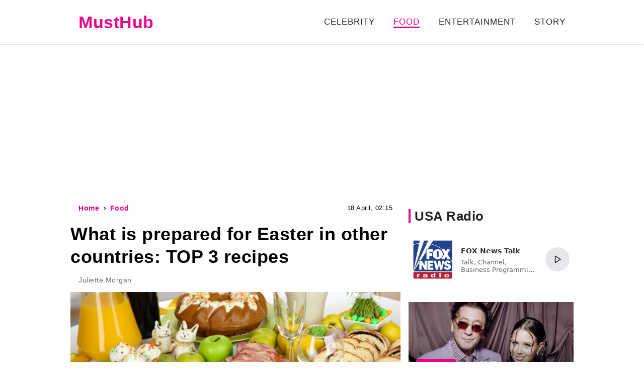

--- FILE ---
content_type: text/html; charset=UTF-8
request_url: https://musthub.com/food/315-what-is-prepared-for-easter-in-other-countries-top-3-recipes
body_size: 14584
content:
<!doctype html>
<html lang="en">
    <head prefix="og: http://ogp.me/ns# fb: http://ogp.me/ns/fb# article: http://ogp.me/ns/article#">
                                    <meta charset="utf-8">
        <meta http-equiv="X-UA-Compatible" content="IE=edge">
        <meta name="viewport" content="width=device-width, initial-scale=1, shrink-to-fit=no">
        <title>What is prepared for Easter in other countries: TOP 3 recipes - MustHub</title>
        <link rel="dns-prefetch" href="https://googleads.g.doubleclick.net">
<link rel="dns-prefetch" href="https://partner.googleadservices.com">

        <style>*{box-sizing:border-box;text-rendering:optimizeLegibility}body{padding:0;margin:0;overflow-y:scroll;background-color:#fff;font-family:Trebuchet MS,Helvetica,sans-serif;font-size:17px;line-height:1.658em;letter-spacing:.5px}@media (max-width:999px){body{padding-top:64px}}@media (min-width:1000px){body{padding-top:88px}}a{text-decoration:none;color:#ec008e}figure{margin:0;padding:0}.r-img{display:block;position:relative}.r-img .r-figure,.r-img amp-img,.r-img img{position:absolute;top:0;left:0;width:100%;height:100%}.r-img iframe{width:100%;height:100%}.r-img .sizer-66{padding-bottom:66.66%}.tb{position:fixed;top:0;left:0;right:0;background-color:#fff;transform:translateZ(0);z-index:99;box-shadow:0 0 2px #aaa}.tb .container{display:flex;flex-direction:row;align-items:center}@media (max-width:999px){.tb .container{height:64px;justify-content:center}}@media (min-width:1000px){.tb .container{height:88px;justify-content:space-between}.tb .btn-menu{display:none}}.tb-menu a,amp-sidebar a{color:#252525;text-transform:uppercase;letter-spacing:1px}.tb-menu a.active,.tb-menu a:hover,amp-sidebar a.active,amp-sidebar a:hover{color:#ec008e}.tb-menu a.active,amp-sidebar a.active{border-bottom:3px solid #ec008e}@media (min-width:1000px){.tb-menu a,amp-sidebar a{margin:0 16px}}@media (max-width:999px){.tb-menu{display:none;position:absolute;top:64px;left:0;height:calc(100vh - 64px);width:100%;overflow-y:auto}.tb-menu,amp-sidebar{background-color:#fafafa}.tb-menu a,amp-sidebar a{display:block;margin:16px}.sidemenu-visible .tb-menu{display:block}}@media (min-width:1000px){.tb-menu{white-space:nowrap;overflow:hidden;text-overflow:ellipsis}}.container{max-width:1000px;margin:0 auto}.btn-menu{width:40px;position:absolute;top:16px;left:16px;padding:8px;border:none;background:0 0;outline:0;cursor:pointer}.btn-menu i{display:block;margin-bottom:4px;border-bottom:2px solid #636b6f}@media (min-width:1000px){.row{display:grid;grid-template-columns:2fr 1fr;grid-gap:16px}.row .col-md{width:656px}}@media (max-width:999px){.ft{padding:8px 16px}}.ft .links a,.ft .privacy{color:#6d6d6d}.ft .links a{display:inline-block;margin-right:16px;margin-top:8px;margin-bottom:8px;text-decoration:underline}.logo{margin:0 16px;font-weight:700;font-size:25px;color:#ec008e}@media (min-width:1000px){.logo{font-size:34px}}.logo span{color:#252525}.b-title{margin-top:32px;margin-bottom:24px;padding-left:8px;border-left:4px solid #ec008e;font-size:26px}.b-title a{color:#252525}.b-title a:hover{text-decoration:underline}.b-top:after{content:"";display:block;clear:both}@media (min-width:1000px){.b-top--slide{width:25%;float:left}.b-top--slide:first-child{width:50%}.b-top--slide:first-child .b-card.lg h4{font-size:36px;line-height:1.1em}}.b-card{display:block;position:relative}.b-card.lg{padding-bottom:65%;overflow:hidden}.b-card.lg:hover div{padding-top:64px}.b-card.lg div{position:absolute;bottom:0;left:0;width:100%;padding:32px 16px 12px;background:linear-gradient(180deg,transparent,rgba(0,0,0,.8));color:#fff}.b-card.lg div h4{margin:8px 0;font-size:18px;line-height:1.36em;overflow:hidden;display:-webkit-box;-webkit-line-clamp:3;line-clamp:3;-webkit-box-orient:vertical}.b-card.lg div time{font-size:13px}.b-card.md{display:block;position:relative;margin-bottom:16px;color:#252525;overflow:hidden}.b-card.md:hover h4{color:#ec008e}@media (min-width:1000px){.b-card.md{min-height:234px;padding:16px 16px 16px 376px}.b-card.md .r-img,.b-card.md amp-img{position:absolute;left:0;top:0;width:360px;height:234px}.b-card.md .meta{line-height:1.2em}.b-card.md h4{margin:16px 0;font-size:24px;line-height:1.4em}.b-card.md p{margin-bottom:0;max-height:4.974em;text-overflow:ellipsis;overflow:hidden;max-lines:3;-webkit-line-clamp:3;color:#6d6d6d}}@media (max-width:999px){.b-card.md{margin-left:16px;margin-right:16px}.b-card.md .r-img{padding-bottom:65%}.b-card.md .meta{margin-top:8px;padding-left:16px}.b-card.md h4{margin:0;padding:4px 16px 16px;font-size:18px}.b-card.md p{display:none}}@media (min-width:1000px){.col-md .b-card.md h4{font-size:22px;overflow:hidden;display:-webkit-box;-webkit-line-clamp:5;line-clamp:5;-webkit-box-orient:vertical}}.col-md .b-card.md p{display:none}.pagination{margin:40px 0;padding:0;list-style:none;text-align:center}.pagination li{display:inline-block;margin:8px 16px}.pagination a{color:#252525}.pagination a:hover{color:#ec008e}.breadcrumbs{margin:0;padding:0;list-style:none;line-height:1.6}.breadcrumbs li{position:relative;display:inline-block;margin-right:16px;font-size:14px;font-weight:700}.breadcrumbs li a:hover{text-decoration:underline}.breadcrumbs li:last-child{margin-right:0}.breadcrumbs li:after{content:"\203A";position:absolute;top:0;right:-14px}.breadcrumbs li:last-child:after{content:""}.share .title{margin-bottom:8px}.share div{margin:-8px}.share a{display:inline-block;padding:8px 16px;margin:8px;border-radius:4px;font-weight:700;text-align:center;width:135px}@media (max-width:350px){.share a{padding:8px;width:124px}}.share .fb{color:#fff;background-color:#3b5998}.share .fb:hover{background-color:rgb(66.1303317536,99.7559241706,170.3696682464)}.share .tw{color:#fff;background-color:#1b7a90}.share .tw:hover{background-color:rgb(31.0263157895,140.1929824561,165.4736842105)}.share .wu{color:#fff;background-color:#20881b}.share .wu:hover{background-color:rgb(37.0061349693,157.2760736196,31.2239263804)}.share .tg{color:#fff;background-color:#097ab3}.share .tg:hover{background-color:rgb(10.2207446809,138.5478723404,203.2792553191)}.b-popular-intext{padding:16px}@media (min-width:1000px){.b-popular-intext{margin-top:12px;margin-right:16px;margin-bottom:12px}.b-popular-intext h4{font-size:22px}}.b-popular-intext h3{margin-top:0;margin-bottom:16px;line-height:1}.b-popular-intext a{position:relative;display:block;height:100px;padding-left:116px;overflow:hidden;text-overflow:ellipsis}.b-popular-intext a amp-img,.b-popular-intext a img{position:absolute;top:0;left:0}.b-popular-intext a h4{margin:0}.label{padding:4px 8px;border-radius:4px;color:#fff;font-size:10px;font-weight:700;text-transform:uppercase;background-color:#666}.label.label-primary{background-color:#ec008e}.ai-unit[data-rendered],.amp-ad--wrapper{position:relative;margin-top:1em;margin-bottom:1em}.ai-unit[data-rendered]:after,.amp-ad--wrapper:after{content:"Ad";position:absolute;top:0;left:0;width:100%;height:100%;display:flex;flex-direction:row;align-items:center;justify-content:center;background-color:#fafafa;color:#a5a2a2;z-index:-1;overflow:hidden}.ai-placement{margin-top:1em;margin-bottom:1em}.amp-ad--wrapper{line-height:0}@media (max-width:999px){.ad-top{min-height:300px;margin-bottom:8px}}@media (min-width:1000px){.ad-top{min-height:280px;margin-top:0}}@media (min-width:1000px){.article main{padding-top:16px}}article{position:relative;padding:16px;overflow:hidden}article a:hover{text-decoration:underline}article h1{margin:16px 0;line-height:1.25em}@media (max-width:999px){article h1{font-size:30px}}@media (min-width:1000px){article h1{font-size:36px;margin-left:-16px;margin-right:-16px}}article time{position:absolute;top:16px;right:16px;font-size:13px}article p{margin:1em 0}article .ad-wrapper,article .article-embed,article figure{margin:1em -16px}article figure{color:#6d6d6d;font-size:14px;line-height:1.5}article figure .r-img{margin:0 auto}article figure figcaption{padding:8px 24px 0}article .tags-cloud{margin:8px 0}article iframe,article video{max-width:100%}article blockquote{margin:1em 16px;padding:8px 16px;border-left:3px solid #a9a9a9}article .author{display:flex;flex-direction:row;align-items:center;margin:16px 0}article .author amp-img,article .author>img{margin-right:16px;width:36px;height:36px;border-radius:50%}article .author div{display:flex;flex-direction:column;color:#6d6d6d;line-height:1.2;font-size:14px}@media (max-width:999px){article .ai-placement{min-height:300px}}@media (min-width:1000px){article .ai-placement{min-height:152px}}</style>
        <link rel="apple-touch-icon" sizes="57x57" href="/icons/apple-icon-57x57.png">
<link rel="apple-touch-icon" sizes="60x60" href="/icons/apple-icon-60x60.png">
<link rel="apple-touch-icon" sizes="72x72" href="/icons/apple-icon-72x72.png">
<link rel="apple-touch-icon" sizes="76x76" href="/icons/apple-icon-76x76.png">
<link rel="apple-touch-icon" sizes="114x114" href="/icons/apple-icon-114x114.png">
<link rel="apple-touch-icon" sizes="120x120" href="/icons/apple-icon-120x120.png">
<link rel="apple-touch-icon" sizes="144x144" href="/icons/apple-icon-144x144.png">
<link rel="apple-touch-icon" sizes="152x152" href="/icons/apple-icon-152x152.png">
<link rel="apple-touch-icon" sizes="180x180" href="/icons/apple-icon-180x180.png">
<link rel="icon" type="image/png" sizes="192x192"  href="/icons/android-icon-192x192.png">
<link rel="icon" type="image/png" sizes="32x32" href="/icons/favicon-32x32.png">
<link rel="icon" type="image/png" sizes="96x96" href="/icons/favicon-96x96.png">
<link rel="icon" type="image/png" sizes="16x16" href="/icons/favicon-16x16.png">
<meta name="msapplication-TileColor" content="#ec008e">
<meta name="msapplication-TileImage" content="/icons/ms-icon-144x144.png">
<link rel="mask-icon" href="/icons/safari-pinned-tab.svg" color="#5bbad5">
<meta name="theme-color" content="#ffffff">
<link rel="manifest" href="/manifest.json">
        <meta name="description" content="Learn how to cook European Easter treats">
    
            <meta name="keywords" content="Easter, bakery products, dishes for Easter, easter dishes with photos">
                    <meta name="news_keywords" content="Easter, bakery products, dishes for Easter, easter dishes with photos">
            
            <link rel="canonical" href="https://musthub.com/food/315-what-is-prepared-for-easter-in-other-countries-top-3-recipes">
    
            <link rel="amphtml" href="https://amp.musthub.com/food/315-what-is-prepared-for-easter-in-other-countries-top-3-recipes">
    
    
                                <meta property="og:url" content="https://musthub.com/food/315-what-is-prepared-for-easter-in-other-countries-top-3-recipes">
                                        <meta property="og:site_name" content="MustHub">
                                        <meta property="og:type" content="article">
                                        <meta property="og:title" content="What is prepared for Easter in other countries: TOP 3 recipes">
                                        <meta property="og:description" content="MustHub - Entertainment News, Celebrity News, Lifestyle Tips">
                                        <meta property="og:image" content="https://musthub.com/images/2021/04/18/tIgqeKnr3PJRBCfO8TG20HMGQRfawP4H.jpg">
                                        <meta property="og:image:secure_url" content="https://musthub.com/images/2021/04/18/tIgqeKnr3PJRBCfO8TG20HMGQRfawP4H.jpg">
                                        <meta property="og:image:type" content="image/jpeg">
                                        <meta property="og:image:width" content="1200">
                                        <meta property="og:image:height" content="630">
                                        <meta property="article:publisher" content="https://www.facebook.com/musthubcom">
                                        <meta property="article:published_time" content="2021-04-18T02:15:19-04:00">
                                        <meta property="article:section" content="Food">
                                                        <meta property="article:tag" content="Easter">
                            <meta property="article:tag" content="bakery products">
                            <meta property="article:tag" content="dishes for Easter">
                            <meta property="article:tag" content="easter dishes with photos">
                        
                        <meta name="twitter:url" content="https://musthub.com/food/315-what-is-prepared-for-easter-in-other-countries-top-3-recipes">
                                <meta name="twitter:title" content="What is prepared for Easter in other countries: TOP 3 recipes">
                                <meta name="twitter:desctiption" content="MustHub - Entertainment News, Celebrity News, Lifestyle Tips">
                                <meta name="twitter:image" content="https://musthub.com/images/2021/04/18/tIgqeKnr3PJRBCfO8TG20HMGQRfawP4H.jpg">
                                <meta name="twitter:card" content="summary_large_image">
            

<script type="application/ld+json">
    {"@type":"NewsMediaOrganization","@context":"http:\/\/schema.org","url":"https:\/\/musthub.com","sameAs":["https:\/\/www.facebook.com\/musthubcom"],"name":"MustHub","logo":{"@type":"ImageObject","url":"https:\/\/musthub.com\/icons\/amp.png","width":"280","height":"60"},"email":"support@musthub.com"}
</script>        <link rel="alternate" type="application/rss+xml" title="MustHub" href="https://musthub.com/feed/rss2.xml">
                <link
                rel="preload"
                as="image"
                fetchpriority="high"
                href="https://musthub.com/crops/8b1304/656x0/1/0/2021/04/18/tIgqeKnr3PJRBCfO8TG20HMGQRfawP4H.jpg"
                imagesrcset="https://musthub.com/crops/80499d/360x0/1/0/2021/04/18/tIgqeKnr3PJRBCfO8TG20HMGQRfawP4H.jpg 360w, https://musthub.com/crops/7abbcb/1312x0/1/0/2021/04/18/tIgqeKnr3PJRBCfO8TG20HMGQRfawP4H.jpg 656w, https://musthub.com/crops/fdc3d4/720x0/1/0/2021/04/18/tIgqeKnr3PJRBCfO8TG20HMGQRfawP4H.jpg 720w"
        />
            <script>
    var adsinserter = adsinserter || {};
    adsinserter.tags = ["article"];
</script>

<script async src="https://fundingchoicesmessages.google.com/i/pub-5515267493995326?ers=1" nonce="LhvaxMAEuj_WUD2Xk91zLw"></script>
<script nonce="LhvaxMAEuj_WUD2Xk91zLw">(function() {function signalGooglefcPresent() {if (!window.frames['googlefcPresent']) {if (document.body) {const iframe = document.createElement('iframe'); iframe.style = 'width: 0; height: 0; border: none; z-index: -1000; left: -1000px; top: -1000px;'; iframe.style.display = 'none'; iframe.name = 'googlefcPresent'; document.body.appendChild(iframe);} else {setTimeout(signalGooglefcPresent, 0);}}}signalGooglefcPresent();})();</script>
            </head>
    <body class="article">

                            
        <nav class="tb">

    <div class="container">
        <button class="btn-menu" aria-label="Menu">
    <i></i>
    <i></i>
    <i></i>
</button>        <a href="https://musthub.com" class="logo" title="MustHub - Entertainment News, Celebrity News, Lifestyle Tips">
    MustHub
</a>
        <div class="tb-menu">

            
            
                
                                    <a href="https://musthub.com/celebrity" >Celebrity</a>
                                    <a href="https://musthub.com/food" class="active">Food</a>
                                    <a href="https://musthub.com/entertainment" >Entertainment</a>
                
            
            <a href="https://amp.musthub.com/story-of-a-day">Story</a>

        </div>
    </div>

</nav>

        <main>
                <div class="container">

        

        <div class="ad ad-top">
    <ins class="adsbygoogle"
         style="display:block"
         data-ad-client="ca-pub-5515267493995326"
         data-ad-slot="2460187087"
         data-ad-format="auto"
         data-full-width-responsive="true"></ins>
    <script>
        (adsbygoogle = window.adsbygoogle || []).push({});
    </script>
</div>





        <div class="row">

            <div class="col-md">

                <script type="application/ld+json">
        {"@context":"http:\/\/schema.org","@type":"BreadcrumbList","itemListElement":[{"@type":"ListItem","position":1,"name":"Home","item":"https:\/\/musthub.com"},{"@type":"ListItem","position":2,"name":"Food","item":"https:\/\/musthub.com\/food"},{"@type":"ListItem","position":3,"name":"What is prepared for Easter in other countries: TOP 3 recipes","item":"https:\/\/musthub.com\/food\/315-what-is-prepared-for-easter-in-other-countries-top-3-recipes"}]}
    </script>

    <script type="application/ld+json">
	    {"@context":"http:\/\/schema.org","@type":"NewsArticle","mainEntityOfPage":"https:\/\/musthub.com\/food\/315-what-is-prepared-for-easter-in-other-countries-top-3-recipes","headline":"What is prepared for Easter in other countries: TOP 3 recipes","name":"What is prepared for Easter in other countries: TOP 3 recipes","description":"Learn how to cook European Easter treats","articleBody":"If for the East Slavic countries the main dishes on theEaster is eggs and pasca, then in other countries on this holiday they eat completely different dishes. The editors of MustHub decided to talk about what appears on the tables of Europeans at Easter, as well as share recipes for these dishes.\u00a0\n        \n    \n    \n        (adsbygoogle = window.adsbygoogle || []).push({});\n    \n\nMazurek\nMazurek is a traditional Easter cake in Poland. It is usually decorated with spring or Easter symbols: rabbits, willow, flowers, etc. Icing, jelly, nuts, almonds, candied fruits, dried fruits, etc. are often used as ingredients for decoration.\n\n\n        \n            \n            \n        \n\n                    \n                Mazurek\n                \n                    \n                                    \n            \n        \n    \n\n\nIngredients:\nWheat flour-300 g\nButter \u2014 200 g\nEggs - 4 pcs.\nCorn starch \u2014 3 tbsp.\nSugar \u2014 150 g\nPowdered sugar \u2014 150 g)\nWalnut \u2014 30 g\nLemon zest - 1 pc.\nBreadcrumbs\nCooking method\n        \n    \n    \n        (adsbygoogle = window.adsbygoogle || []).push({});\n    \n\nMix the sifted flour with cornstarch.\nSeparate the whites from the yolk. Put the whites in the refrigerator, and beat the yolks with white sugar.\nBeat the butter until it becomes fluffy. Then add a spoonful of the yolk-sugar mixture and continue to beat.\nAdd the lemon zest to the mixture and mix.\nGradually add the flour to the mixture, stirring constantly. You should get a homogeneous elastic dough.\nPut the dough in a plastic bag and put it in the refrigerator for 30 minutes.\nTake the egg whites out of the refrigerator and beat them with a mixer into a tight foam, gradually adding powdered sugar.\nFor baking, you will need a square shape with a diameter of 24-26 cm. Rub the bottom of the mold with breadcrumbs. Put the dough in a mold so that the thickness of the layer is about 1.5 cm and form the sides with a height of about 2 cm.\nSpread the whipped whites on the cake and sprinkle with chopped walnuts. Bake at 140 degrees for 45-50 minutes.\u00a0\u00a0\nYou can decorate the finished cooled cake with Easter symbols to your taste.\nTorrijas\nThis is a very simple Spanish dessert, reminiscent of our crispy croutons. Torrijas are made from stale bread soaked in flavored milk or wine. Despite the simple recipe, this is one of the most popular Easter dishes in Spain.\n\n\n        \n            \n            \n        \n\n                    \n                Torrijas\n                \n                    \n                                    \n            \n        \n    \n\nIngredients:\nStale white bread or loaf-500 g\nMilk \u2014 500 ml\nChicken eggs \u2014 4 pcs.\nOrange \u2014 2 pcs.\nSugar \u2013 150 g\u00a0\nCinnamon \u2013 1 stick\nOlive oil \u2013 for frying.\nCooking method\n        \n    \n    \n        (adsbygoogle = window.adsbygoogle || []).push({});\n    \n\nSqueeze the juice out of the oranges and mix with the sugar. Put it on the fire and bring it to a boil. Cook the syrup over medium heat for 7-10 minutes, stirring constantly and removing the foam. When the syrup thickens, turn off the heat and cool.\nPour the milk into a saucepan, add the orange zest and a stick of cinnamon. Put it on the fire and bring it to a boil.\nCut the stale bread into slices 2-3 cm thick and put them in a deep, wide bowl and pour over the milk. Let it brew for 5-10 minutes. The pieces of bread should be well soaked in milk, but not fall apart in your hands.\nBeat the eggs, soak the pieces of bread and fry them in a pan with olive oil on both sides until golden brown.\nPut the fried aphids on a napkin to absorb the excess oil.\nFill the torrijas with orange syrup and serve.\u00a0\nReinling\nReinling is a traditional Easter roll that is baked in Aastria. To prepare this fragrant cake, use dates and raisins soaked in cognac or rum.\u00a0\n\n\n        \n            \n            \n        \n\n                    \n                Reinling\n                \n                    \n                                    \n            \n        \n    \n\nIngredients:\nFlour \u2013 500 g\nDry yeast \u2013 11 g\nMilk \u2013 150 ml\nButter \u2013 150 g\nSugar \u2013 100 g\nEgg \u2013 1 pc.\nSalt \u2013 \u00bd tsp.\nRaisins \u2013 50 g\nPitted dates \u2013 50 g\nWalnuts \u2013 50 g\nCognac or rum \u2013 2 tbsp.\nCinnamon \u2013 1 tsp.\nCooking method\n        \n    \n    \n        (adsbygoogle = window.adsbygoogle || []).push({});\n    \n\nPour the raisins and dates cut into pieces with rum or cognac, so that the dried fruits are well soaked.\nMix the yeast with 3 tablespoons of sugar and pour the milk at room temperature. After 5-10 minutes, add salt, millet flour and mix well.\nAdd 100 g of butter and knead the dough.\nPut the dough in a bowl, cover with a towel and put in a warm place for 40 minutes to make the dough fit.\nMix walnuts, cinnamon and 100 g of sugar.\nRoll out the finished dough in a layer 1 cm thick. Brush with melted butter, sprinkle with cinnamon, nuts and sugar. Then put the raisins and dates soaked in brandy on the dough.\u00a0\nWrap the dough in the form of a roll and connect it in a ring.\nPut in a baking dish, brush with egg and put in a warm place for 20-30 minutes.\nBake in the oven for 40-50 minutes at a temperature of 180 degrees.\u00a0Ready rainling, if desired, you can pour chocolate or sprinkle with powdered sugar.\n\n\u00a0","keywords":"Easter, bakery products, dishes for Easter, easter dishes with photos","datePublished":"2021-04-18T02:15:19-04:00","dateModified":"2021-04-18T02:30:19-04:00","publisher":{"@type":"NewsMediaOrganization","@context":"http:\/\/schema.org","url":"https:\/\/musthub.com","sameAs":["https:\/\/www.facebook.com\/musthubcom"],"name":"MustHub","logo":{"@type":"ImageObject","url":"https:\/\/musthub.com\/icons\/amp.png","width":"280","height":"60"},"email":"support@musthub.com"},"articleSection":"Food","image":{"@type":"ImageObject","url":"https:\/\/musthub.com\/images\/2021\/04\/18\/tIgqeKnr3PJRBCfO8TG20HMGQRfawP4H.jpg","width":1200,"height":630},"author":{"@context":"http:\/\/schema.org","@type":"Person","name":"Juliette Morgan"}}
    </script>

    <article>

        <header>
            <ul itemscope itemtype="http://schema.org/BreadcrumbList" class="breadcrumbs">

    <li itemprop="itemListElement" itemscope itemtype="http://schema.org/ListItem">
        <a itemprop="item" href="https://musthub.com">
            <span itemprop="name">Home</span>
        </a>
        <meta itemprop="position" content="1">
    </li>

            <li itemprop="itemListElement" itemscope itemtype="http://schema.org/ListItem">
            <a itemprop="item" href="https://musthub.com/food">
                <span itemprop="name">Food</span>
            </a>
            <meta itemprop="position" content="2">
        </li>
    





</ul>            <time datetime="2021-04-18 02:15">18 April, 02:15</time>
            <h1>What is prepared for Easter in other countries: TOP 3 recipes</h1>
            <div class="author">

        
        <div>
            <span>Juliette Morgan</span>
            <span></span>
        </div>

    </div>
        </header>

                    <figure>

        <div class="r-img" style="max-width: 1200px">
            <div style="padding-bottom: 52.5%"></div>
            <img src="https://musthub.com/crops/8b1304/656x0/1/0/2021/04/18/tIgqeKnr3PJRBCfO8TG20HMGQRfawP4H.jpg"
                 srcset="https://musthub.com/crops/80499d/360x0/1/0/2021/04/18/tIgqeKnr3PJRBCfO8TG20HMGQRfawP4H.jpg 360w, https://musthub.com/crops/7abbcb/1312x0/1/0/2021/04/18/tIgqeKnr3PJRBCfO8TG20HMGQRfawP4H.jpg 656w, https://musthub.com/crops/fdc3d4/720x0/1/0/2021/04/18/tIgqeKnr3PJRBCfO8TG20HMGQRfawP4H.jpg 720w"
                 
                 alt="What is prepared for Easter in other countries: TOP 3 recipes"
                 style="background-color:rgba(196,179,111,1)">
        </div>

        
    </figure>
        
        <div class="content">
            <p>If for the East Slavic countries the main dishes on the<strong>Easter</strong> is eggs and pasca, then in other countries on this holiday they eat completely different dishes. The editors <strong>of</strong> MustHub decided to talk about what appears on the tables of Europeans at Easter, as well as share recipes for these dishes. </p><div class="ad-wrapper">
        <ins class="adsbygoogle"
             style="display:block; text-align:center;"
             data-ad-layout="in-article"
             data-ad-format="fluid"
             data-ad-client="ca-pub-5515267493995326"
             data-ad-slot="7575013125"></ins>
    </div>
    <script>
        (adsbygoogle = window.adsbygoogle || []).push({});
    </script>

<h3><strong>Mazurek</strong></h3>
<p>Mazurek is a traditional Easter cake in Poland. It is usually decorated with spring or Easter symbols: rabbits, willow, flowers, etc. Icing, jelly, nuts, almonds, candied fruits, dried fruits, etc. are often used as ingredients for decoration.</p>
<p><figure>

        <div class="r-img" style="max-width: 660px">
            <div style="padding-bottom: 149.69696969697%"></div>
            <img src="https://musthub.com/crops/8eb784/656x0/1/0/2021/04/18/IErDLmsrXKtk9r4befH0btN1sGO4DWuJ.jpg"
                 srcset="https://musthub.com/crops/069656/360x0/1/0/2021/04/18/IErDLmsrXKtk9r4befH0btN1sGO4DWuJ.jpg 360w, https://musthub.com/crops/b3324d/1312x0/1/0/2021/04/18/IErDLmsrXKtk9r4befH0btN1sGO4DWuJ.jpg 656w, https://musthub.com/crops/9a1673/720x0/1/0/2021/04/18/IErDLmsrXKtk9r4befH0btN1sGO4DWuJ.jpg 720w"
                 loading="lazy"
                 alt="Mazurek"
                 style="background-color:rgba(188,154,125,1)">
        </div>

                    <figcaption>
                <div class="title">Mazurek</div>
                <div class="description">
                    
                                    </div>
            </figcaption>
        
    </figure>
</p>

<p><strong>Ingredients:</strong></p>
<ul><li>Wheat flour-300 g</li>
<li>Butter — 200 g</li>
<li>Eggs - 4 pcs.</li>
<li>Corn starch — 3 tbsp.</li>
<li>Sugar — 150 g</li>
<li>Powdered sugar — 150 g)</li>
<li>Walnut — 30 g</li>
<li>Lemon zest - 1 pc.</li>
<li>Breadcrumbs</li>
</ul><p><strong>Cooking method</strong></p><div class="ad-wrapper">
        <ins class="adsbygoogle"
             style="display:block; text-align:center;"
             data-ad-layout="in-article"
             data-ad-format="fluid"
             data-ad-client="ca-pub-5515267493995326"
             data-ad-slot="7575013125"></ins>
    </div>
    <script>
        (adsbygoogle = window.adsbygoogle || []).push({});
    </script>

<ol><li>Mix the sifted flour with cornstarch.</li>
<li>Separate the whites from the yolk. Put the whites in the refrigerator, and beat the yolks with white sugar.</li>
<li>Beat the butter until it becomes fluffy. Then add a spoonful of the yolk-sugar mixture and continue to beat.</li>
<li>Add the lemon zest to the mixture and mix.</li>
<li>Gradually add the flour to the mixture, stirring constantly. You should get a homogeneous elastic dough.</li>
<li>Put the dough in a plastic bag and put it in the refrigerator for 30 minutes.</li>
<li>Take the egg whites out of the refrigerator and beat them with a mixer into a tight foam, gradually adding powdered sugar.</li>
<li>For baking, you will need a square shape with a diameter of 24-26 cm. Rub the bottom of the mold with breadcrumbs. Put the dough in a mold so that the thickness of the layer is about 1.5 cm and form the sides with a height of about 2 cm.</li>
<li>Spread the whipped whites on the cake and sprinkle with chopped walnuts. Bake at 140 degrees for 45-50 minutes.  </li>
<li>You can decorate the finished cooled cake with Easter symbols to your taste.</li>
</ol><h3><strong>Torrijas</strong></h3>
<p>This is a very simple Spanish dessert, reminiscent of our crispy croutons. Torrijas are made from stale bread soaked in flavored milk or wine. Despite the simple recipe, this is one of the most popular Easter dishes in Spain.</p>
<p><figure>

        <div class="r-img" style="max-width: 659px">
            <div style="padding-bottom: 66.767830045524%"></div>
            <img src="https://musthub.com/crops/510c95/656x0/1/0/2021/04/18/GGgJCgyoUTVIOCVt6sWpF1WyWKLgALb8.jpg"
                 srcset="https://musthub.com/crops/faf96d/360x0/1/0/2021/04/18/GGgJCgyoUTVIOCVt6sWpF1WyWKLgALb8.jpg 360w, https://musthub.com/crops/ae3070/1312x0/1/0/2021/04/18/GGgJCgyoUTVIOCVt6sWpF1WyWKLgALb8.jpg 656w, https://musthub.com/crops/1564a1/720x0/1/0/2021/04/18/GGgJCgyoUTVIOCVt6sWpF1WyWKLgALb8.jpg 720w"
                 loading="lazy"
                 alt="Torrijas"
                 style="background-color:rgba(178,158,90,1)">
        </div>

                    <figcaption>
                <div class="title">Torrijas</div>
                <div class="description">
                    
                                    </div>
            </figcaption>
        
    </figure>
</p>
<p><strong>Ingredients:</strong></p>
<ul><li>Stale white bread or loaf-500 g</li>
<li>Milk — 500 ml</li>
<li>Chicken eggs — 4 pcs.</li>
<li>Orange — 2 pcs.</li>
<li>Sugar – 150 g </li>
<li>Cinnamon – 1 stick</li>
<li>Olive oil – for frying.</li>
</ul><p><strong>Cooking method</strong></p><div class="ad-wrapper">
        <ins class="adsbygoogle"
             style="display:block; text-align:center;"
             data-ad-layout="in-article"
             data-ad-format="fluid"
             data-ad-client="ca-pub-5515267493995326"
             data-ad-slot="7575013125"></ins>
    </div>
    <script>
        (adsbygoogle = window.adsbygoogle || []).push({});
    </script>

<ol><li>Squeeze the juice out of the oranges and mix with the sugar. Put it on the fire and bring it to a boil. Cook the syrup over medium heat for 7-10 minutes, stirring constantly and removing the foam. When the syrup thickens, turn off the heat and cool.</li>
<li>Pour the milk into a saucepan, add the orange zest and a stick of cinnamon. Put it on the fire and bring it to a boil.</li>
<li>Cut the stale bread into slices 2-3 cm thick and put them in a deep, wide bowl and pour over the milk. Let it brew for 5-10 minutes. The pieces of bread should be well soaked in milk, but not fall apart in your hands.</li>
<li>Beat the eggs, soak the pieces of bread and fry them in a pan with olive oil on both sides until golden brown.</li>
<li>Put the fried aphids on a napkin to absorb the excess oil.</li>
<li>Fill the torrijas with orange syrup and serve. </li>
</ol><h3><strong>Reinling</strong></h3>
<p>Reinling is a traditional Easter roll that is baked in Aastria. To prepare this fragrant cake, use dates and raisins soaked in cognac or rum. </p>
<p><figure>

        <div class="r-img" style="max-width: 659px">
            <div style="padding-bottom: 66.767830045524%"></div>
            <img src="https://musthub.com/crops/d51849/656x0/1/0/2021/04/18/3ODIOZ2ZIvTDNQnmKim3648AxkwlkboE.jpg"
                 srcset="https://musthub.com/crops/758f5e/360x0/1/0/2021/04/18/3ODIOZ2ZIvTDNQnmKim3648AxkwlkboE.jpg 360w, https://musthub.com/crops/7fd1e1/1312x0/1/0/2021/04/18/3ODIOZ2ZIvTDNQnmKim3648AxkwlkboE.jpg 656w, https://musthub.com/crops/6e61e9/720x0/1/0/2021/04/18/3ODIOZ2ZIvTDNQnmKim3648AxkwlkboE.jpg 720w"
                 loading="lazy"
                 alt="Reinling"
                 style="background-color:rgba(182,175,177,1)">
        </div>

                    <figcaption>
                <div class="title">Reinling</div>
                <div class="description">
                    
                                    </div>
            </figcaption>
        
    </figure>
</p>
<p><strong>Ingredients:</strong></p>
<ul><li>Flour – 500 g</li>
<li>Dry yeast – 11 g</li>
<li>Milk – 150 ml</li>
<li>Butter – 150 g</li>
<li>Sugar – 100 g</li>
<li>Egg – 1 pc.</li>
<li>Salt – ½ tsp.</li>
<li>Raisins – 50 g</li>
<li>Pitted dates – 50 g</li>
<li>Walnuts – 50 g</li>
<li>Cognac or rum – 2 tbsp.</li>
<li>Cinnamon – 1 tsp.</li>
</ul><p><strong>Cooking method</strong></p><div class="ad-wrapper">
        <ins class="adsbygoogle"
             style="display:block; text-align:center;"
             data-ad-layout="in-article"
             data-ad-format="fluid"
             data-ad-client="ca-pub-5515267493995326"
             data-ad-slot="7575013125"></ins>
    </div>
    <script>
        (adsbygoogle = window.adsbygoogle || []).push({});
    </script>

<ol><li>Pour the raisins and dates cut into pieces with rum or cognac, so that the dried fruits are well soaked.</li>
<li>Mix the yeast with 3 tablespoons of sugar and pour the milk at room temperature. After 5-10 minutes, add salt, millet flour and mix well.</li>
<li>Add 100 g of butter and knead the dough.</li>
<li>Put the dough in a bowl, cover with a towel and put in a warm place for 40 minutes to make the dough fit.</li>
<li>Mix walnuts, cinnamon and 100 g of sugar.</li>
<li>Roll out the finished dough in a layer 1 cm thick. Brush with melted butter, sprinkle with cinnamon, nuts and sugar. Then put the raisins and dates soaked in brandy on the dough. </li>
<li>Wrap the dough in the form of a roll and connect it in a ring.</li>
<li>Put in a baking dish, brush with egg and put in a warm place for 20-30 minutes.</li>
<li>Bake in the oven for 40-50 minutes at a temperature of 180 degrees. Ready rainling, if desired, you can pour chocolate or sprinkle with powdered sugar.</li>
</ol>
<h3> </h3></p></p>
        </div>




        <footer>

            
            
                
            
            <div class="tags-cloud">
        <span>Tags:</span>
        
                            <a href="https://musthub.com/tag/easter">#Easter</a>
            
        
                            <a href="https://musthub.com/tag/bakery-products">#bakery products</a>
            
        
                            <a href="https://musthub.com/tag/dishes-for-easter">#dishes for Easter</a>
            
        
                            <span class="tag">#easter dishes with photos</span>
            
            </div>
            <div class="share">
    <h4 class="title">Share</h4>
    <div>
        <a class="fb" href="https://www.facebook.com/sharer/sharer.php?u=https%3A%2F%2Fmusthub.com%2Ffood%2F315-what-is-prepared-for-easter-in-other-countries-top-3-recipes" target="_blank" rel="nofollow noopener">Facebook</a>
        <a class="tw" href="https://twitter.com/intent/tweet?text=https%3A%2F%2Fmusthub.com%2Ffood%2F315-what-is-prepared-for-easter-in-other-countries-top-3-recipes" target="_blank" rel="nofollow noopener">Twitter</a>
        <a class="wu" href="https://api.whatsapp.com/send?text=https%3A%2F%2Fmusthub.com%2Ffood%2F315-what-is-prepared-for-easter-in-other-countries-top-3-recipes" target="_blank" rel="nofollow noopener">WhatsUp</a>
        <a class="tg" href="https://t.me/share/url?url=https%3A%2F%2Fmusthub.com%2Ffood%2F315-what-is-prepared-for-easter-in-other-countries-top-3-recipes" target="_blank" rel="nofollow noopener">Telegram</a>
    </div>
</div>        </footer>

    </article>



                <div class="ai-placement" data-id="0"></div>

                <h3 class="b-title">More in the section Food</h3>
    <a class="b-card md" href="https://musthub.com/food/816-dumplings-with-cherries-a-very-simple-recipe" title="Dumplings with cherries: a very simple recipe">

                    <div class="r-img">
                <img src="https://musthub.com/crops/125e50/360x234/2/0/2021/07/19/YegzU8JoMKPiHC5OhOf9ErJJWjg7gaBC.jpg"
                     srcset="https://musthub.com/crops/125e50/360x234/2/0/2021/07/19/YegzU8JoMKPiHC5OhOf9ErJJWjg7gaBC.jpg 1x, https://musthub.com/crops/dfbb61/720x468/2/0/2021/07/19/YegzU8JoMKPiHC5OhOf9ErJJWjg7gaBC.jpg 2x"
                     loading="lazy"
                     alt="Dumplings with cherries: a very simple recipe"
                        style="background-color:rgba(200,179,150,0.33)" >
            </div>
        
        <div class="meta">
            <span class="label label-primary">Food</span>
            <time class="label" datetime="2021-07-19 06:23">19 July, 06:23</time>
        </div>

        <h4>Dumplings with cherries: a very simple recipe</h4>
        <p>Prepare a delicious seasonal dessert for your family</p>

    </a>
<a class="b-card md" href="https://musthub.com/food/809-what-to-cook-from-red-currant-top-3-recipes" title="What to cook from red currant: TOP 3 recipes">

                    <div class="r-img">
                <img src="https://musthub.com/crops/496e84/360x234/2/0/2021/07/17/iis6KuxCwMW0nJ6xaEdEi6AJTMUb12IM.jpg"
                     srcset="https://musthub.com/crops/496e84/360x234/2/0/2021/07/17/iis6KuxCwMW0nJ6xaEdEi6AJTMUb12IM.jpg 1x, https://musthub.com/crops/d0b74d/720x468/2/0/2021/07/17/iis6KuxCwMW0nJ6xaEdEi6AJTMUb12IM.jpg 2x"
                     loading="lazy"
                     alt="What to cook from red currant: TOP 3 recipes"
                        style="background-color:rgba(133,121,68,1)" >
            </div>
        
        <div class="meta">
            <span class="label label-primary">Food</span>
            <time class="label" datetime="2021-07-17 08:36">17 July, 08:36</time>
        </div>

        <h4>What to cook from red currant: TOP 3 recipes</h4>
        <p>Please your loved ones with delicious dishes</p>

    </a>
<a class="b-card md" href="https://musthub.com/food/807-sparkling-wine-or-champagne" title="Sparkling wine or champagne?">

                    <div class="r-img">
                <img src="https://musthub.com/crops/4de722/360x234/2/0/2021/07/16/hRsXzBrGp21mdMuhvGEFLMRgguDi0Qme.jpg"
                     srcset="https://musthub.com/crops/4de722/360x234/2/0/2021/07/16/hRsXzBrGp21mdMuhvGEFLMRgguDi0Qme.jpg 1x, https://musthub.com/crops/2d1faa/720x468/2/0/2021/07/16/hRsXzBrGp21mdMuhvGEFLMRgguDi0Qme.jpg 2x"
                     loading="lazy"
                     alt="Sparkling wine or champagne?"
                        style="background-color:rgba(94,87,70,1)" >
            </div>
        
        <div class="meta">
            <span class="label label-primary">Food</span>
            <time class="label" datetime="2021-07-16 07:27">16 July, 07:27</time>
        </div>

        <h4>Sparkling wine or champagne?</h4>
        <p>The technology of making a drink and its main types</p>

    </a>
<a class="b-card md" href="https://musthub.com/food/804-sponge-cake-with-berries-and-sour-cream" title="Sponge cake with berries and sour cream">

                    <div class="r-img">
                <img src="https://musthub.com/crops/b1598b/360x234/2/0/2021/07/16/FMrZDq3bs5XK8buOhJc8aDz2STjdhXL4.jpg"
                     srcset="https://musthub.com/crops/b1598b/360x234/2/0/2021/07/16/FMrZDq3bs5XK8buOhJc8aDz2STjdhXL4.jpg 1x, https://musthub.com/crops/232dbb/720x468/2/0/2021/07/16/FMrZDq3bs5XK8buOhJc8aDz2STjdhXL4.jpg 2x"
                     loading="lazy"
                     alt="Sponge cake with berries and sour cream"
                        style="background-color:rgba(148,122,98,1)" >
            </div>
        
        <div class="meta">
            <span class="label label-primary">Food</span>
            <time class="label" datetime="2021-07-16 04:25">16 July, 04:25</time>
        </div>

        <h4>Sponge cake with berries and sour cream</h4>
        <p>The weekend is ahead: prepare an appetizing dessert and please your loved ones</p>

    </a>
<a class="b-card md" href="https://musthub.com/food/802-cooling-off-in-the-heat-the-perfect-recipe-for-homemade-lemonade" title="Cooling off in the heat: the perfect recipe for homemade lemonade">

                    <div class="r-img">
                <img src="https://musthub.com/crops/0b6e11/360x234/2/0/2021/07/15/wWILCgPPD4FVMsrwJqlRcPwymb8leLlQ.jpg"
                     srcset="https://musthub.com/crops/0b6e11/360x234/2/0/2021/07/15/wWILCgPPD4FVMsrwJqlRcPwymb8leLlQ.jpg 1x, https://musthub.com/crops/766b7a/720x468/2/0/2021/07/15/wWILCgPPD4FVMsrwJqlRcPwymb8leLlQ.jpg 2x"
                     loading="lazy"
                     alt="Cooling off in the heat: the perfect recipe for homemade lemonade"
                        style="background-color:rgba(180,171,133,0.35)" >
            </div>
        
        <div class="meta">
            <span class="label label-primary">Food</span>
            <time class="label" datetime="2021-07-15 10:49">15 July, 10:49</time>
        </div>

        <h4>Cooling off in the heat: the perfect recipe for homemade lemonade</h4>
        <p>The combination of citrus fruits and berries will make your summer snack unique</p>

    </a>
<a class="b-card md" href="https://musthub.com/food/800-how-to-freeze-zucchini-so-that-they-are-as-fresh" title="How to freeze zucchini so that they are as fresh">

                    <div class="r-img">
                <img src="https://musthub.com/crops/557833/360x234/2/0/2021/07/15/HnK5soY1NvdPbfHUsAtmgnhQVo966KDp.jpg"
                     srcset="https://musthub.com/crops/557833/360x234/2/0/2021/07/15/HnK5soY1NvdPbfHUsAtmgnhQVo966KDp.jpg 1x, https://musthub.com/crops/bfb782/720x468/2/0/2021/07/15/HnK5soY1NvdPbfHUsAtmgnhQVo966KDp.jpg 2x"
                     loading="lazy"
                     alt="How to freeze zucchini so that they are as fresh"
                        style="background-color:rgba(147,155,111,1)" >
            </div>
        
        <div class="meta">
            <span class="label label-primary">Food</span>
            <time class="label" datetime="2021-07-15 08:18">15 July, 08:18</time>
        </div>

        <h4>How to freeze zucchini so that they are as fresh</h4>
        <p>Learn how to freeze zucchini for the winter for soups and stews</p>

    </a>
<a class="b-card md" href="https://musthub.com/food/796-cherry-sauce-recipe-with-photos-for-meat-dishes" title="Cherry sauce: recipe with photos for meat dishes">

                    <div class="r-img">
                <img src="https://musthub.com/crops/455e9c/360x234/2/0/2021/07/15/rtje6O3wVriUCqQ2cGMNVwRgfmK22Hs2.jpg"
                     srcset="https://musthub.com/crops/455e9c/360x234/2/0/2021/07/15/rtje6O3wVriUCqQ2cGMNVwRgfmK22Hs2.jpg 1x, https://musthub.com/crops/f2a67f/720x468/2/0/2021/07/15/rtje6O3wVriUCqQ2cGMNVwRgfmK22Hs2.jpg 2x"
                     loading="lazy"
                     alt="Cherry sauce: recipe with photos for meat dishes"
                        style="background-color:rgba(187,157,155,0.03)" >
            </div>
        
        <div class="meta">
            <span class="label label-primary">Food</span>
            <time class="label" datetime="2021-07-15 04:47">15 July, 04:47</time>
        </div>

        <h4>Cherry sauce: recipe with photos for meat dishes</h4>
        <p>Find out how unusual it is to serve a meat or fish dish to the table</p>

    </a>
<a class="b-card md" href="https://musthub.com/food/792-mulberry-the-benefits-of-berries-and-3-recipes" title="Mulberry: the benefits of berries and 3 recipes">

                    <div class="r-img">
                <img src="https://musthub.com/crops/14456b/360x234/2/0/2021/07/15/e5wdegPEgJIaci8m2Fg0RfXvj1BP9AyJ.jpg"
                     srcset="https://musthub.com/crops/14456b/360x234/2/0/2021/07/15/e5wdegPEgJIaci8m2Fg0RfXvj1BP9AyJ.jpg 1x, https://musthub.com/crops/53ccb9/720x468/2/0/2021/07/15/e5wdegPEgJIaci8m2Fg0RfXvj1BP9AyJ.jpg 2x"
                     loading="lazy"
                     alt="Mulberry: the benefits of berries and 3 recipes"
                        style="background-color:rgba(68,64,60,1)" >
            </div>
        
        <div class="meta">
            <span class="label label-primary">Food</span>
            <time class="label" datetime="2021-07-15 01:47">15 July, 01:47</time>
        </div>

        <h4>Mulberry: the benefits of berries and 3 recipes</h4>
        <p>Mulberry fruits are a lot of vitamins and a fresh taste of summer</p>

    </a>
<a class="b-card md" href="https://musthub.com/food/790-gazpacho-top-3-recipes-for-cold-soup" title="Gazpacho: TOP 3 recipes for cold soup">

                    <div class="r-img">
                <img src="https://musthub.com/crops/0ff818/360x234/2/0/2021/07/14/brbSc7cpVb0g42stlFsYMC5Os8G2mPoN.jpg"
                     srcset="https://musthub.com/crops/0ff818/360x234/2/0/2021/07/14/brbSc7cpVb0g42stlFsYMC5Os8G2mPoN.jpg 1x, https://musthub.com/crops/a36e0d/720x468/2/0/2021/07/14/brbSc7cpVb0g42stlFsYMC5Os8G2mPoN.jpg 2x"
                     loading="lazy"
                     alt="Gazpacho: TOP 3 recipes for cold soup"
                        style="background-color:rgba(126,97,87,1)" >
            </div>
        
        <div class="meta">
            <span class="label label-primary">Food</span>
            <time class="label" datetime="2021-07-14 13:16">14 July, 13:16</time>
        </div>

        <h4>Gazpacho: TOP 3 recipes for cold soup</h4>
        <p>Prepare Andalusian and green gazpacho, as well as spicy gazpacho-chili</p>

    </a>
<a class="b-card md" href="https://musthub.com/food/780-miracle-daikon-the-benefits-of-a-vegetable-and-3-delicious-dishes-with-it" title="Miracle daikon: the benefits of a vegetable and 3 delicious dishes with it">

                    <div class="r-img">
                <img src="https://musthub.com/crops/8690cf/360x234/2/0/2021/07/13/MdDFX2N4EEXQNLntvzzOT0nteBRkjySA.jpg"
                     srcset="https://musthub.com/crops/8690cf/360x234/2/0/2021/07/13/MdDFX2N4EEXQNLntvzzOT0nteBRkjySA.jpg 1x, https://musthub.com/crops/cfe680/720x468/2/0/2021/07/13/MdDFX2N4EEXQNLntvzzOT0nteBRkjySA.jpg 2x"
                     loading="lazy"
                     alt="Miracle daikon: the benefits of a vegetable and 3 delicious dishes with it"
                        style="background-color:rgba(182,169,141,1)" >
            </div>
        
        <div class="meta">
            <span class="label label-primary">Food</span>
            <time class="label" datetime="2021-07-13 02:04">13 July, 02:04</time>
        </div>

        <h4>Miracle daikon: the benefits of a vegetable and 3 delicious dishes with it</h4>
        <p>What is so good about white radish and what can be prepared from it</p>

    </a>
    <ul class="pagination">

        
        
        
                    <li class="page-item">
                <a class="page-link" href="https://musthub.com/food?page=2" rel="next">Next &raquo;</a>
            </li>
        
    </ul>



            </div>

            <div class="col-sm">

                <div class="b-radio">
    <h3 class="b-title"><a href="https://radiomixer.net/en/usa" target="_blank" rel="noopener">USA Radio</a></h3>

    
    <iframe src="https://radiomixer.net/en/usa/foxnewstalk/embed"
            width="600"
            height="96"
            frameborder="0"
            style="max-width: 100%" loading="lazy"
    ></iframe>
</div>

<br>


                <a class="b-card lg r-img" href="https://musthub.com/celebrity/7673-no-drama-grigory-leps-and-aurora-kiba-have-split" title="&quot;No drama.&quot; Grigory Leps and Aurora Kiba have split.">

                    <img src="https://musthub.com/crops/17c0b5/360x234/2/0/2026/01/25/KRZaYlLJUIksZRkoH6gRHNpPlnQ31fuM.webp"
                 srcset="https://musthub.com/crops/17c0b5/360x234/2/0/2026/01/25/KRZaYlLJUIksZRkoH6gRHNpPlnQ31fuM.webp 360w, https://musthub.com/crops/41f3bd/720x468/2/0/2026/01/25/KRZaYlLJUIksZRkoH6gRHNpPlnQ31fuM.webp 720w"
                 loading="lazy"
                 alt="&quot;No drama.&quot; Grigory Leps and Aurora Kiba have split."
                    style="background-color:rgba(134,115,125,1)" >
        
        <div>
            <span class="label label-primary">Celebrity</span>
            <time datetime="2026-01-25 11:35">today, 11:35</time>
            <h4>&quot;No drama.&quot; Grigory Leps and Aurora Kiba have split.</h4>
        </div>

    </a>
<a class="b-card lg r-img" href="https://musthub.com/celebrity/7672-nara-baptista-posted-new-photos-with-her-son-her-lover-vincent-cassel-and-his-daughter-deva-with-monica-bellucci" title="Nara Baptista posted new photos with her son, her lover Vincent Cassel, and his daughter Deva with Monica Bellucci.">

                    <img src="https://musthub.com/crops/6f4000/360x234/2/0/2026/01/24/E9w02hd620u1U1o8puEr52IH4dnIRVp2.webp"
                 srcset="https://musthub.com/crops/6f4000/360x234/2/0/2026/01/24/E9w02hd620u1U1o8puEr52IH4dnIRVp2.webp 360w, https://musthub.com/crops/14fbbc/720x468/2/0/2026/01/24/E9w02hd620u1U1o8puEr52IH4dnIRVp2.webp 720w"
                 loading="lazy"
                 alt="Nara Baptista posted new photos with her son, her lover Vincent Cassel, and his daughter Deva with Monica Bellucci."
                    style="background-color:rgba(105,86,83,1)" >
        
        <div>
            <span class="label label-primary">Celebrity</span>
            <time datetime="2026-01-24 09:35">yesterday, 09:35</time>
            <h4>Nara Baptista posted new photos with her son, her lover Vincent Cassel, and his daughter Deva with Monica Bellucci.</h4>
        </div>

    </a>
<a class="b-card lg r-img" href="https://musthub.com/celebrity/7671-agata-muceniece-appeared-in-public-in-a-naked-dress-two-months-after-giving-birth" title="Agata Muceniece appeared in public in a &quot;naked&quot; dress two months after giving birth.">

                    <img src="https://musthub.com/crops/7ace9d/360x234/2/0/2026/01/23/HJAeqikwQYNTVqm6UGL7qS99kmK1YmVu.webp"
                 srcset="https://musthub.com/crops/7ace9d/360x234/2/0/2026/01/23/HJAeqikwQYNTVqm6UGL7qS99kmK1YmVu.webp 360w, https://musthub.com/crops/6913c2/720x468/2/0/2026/01/23/HJAeqikwQYNTVqm6UGL7qS99kmK1YmVu.webp 720w"
                 loading="lazy"
                 alt="Agata Muceniece appeared in public in a &quot;naked&quot; dress two months after giving birth."
                    style="background-color:rgba(109,92,78,1)" >
        
        <div>
            <span class="label label-primary">Celebrity</span>
            <time datetime="2026-01-23 02:25">23 January, 02:25</time>
            <h4>Agata Muceniece appeared in public in a &quot;naked&quot; dress two months after giving birth.</h4>
        </div>

    </a>
<a class="b-card lg r-img" href="https://musthub.com/celebrity/7670-timothee-chalamet-became-the-youngest-actor-to-receive-three-oscar-nominations-since-marlon-brando" title="Timothée Chalamet became the youngest actor to receive three Oscar nominations since Marlon Brando.">

                    <img src="https://musthub.com/crops/450c5e/360x234/2/0/2026/01/22/LpFdXHN6rQk3wcc3XKhHdPOKrI68SxPP.webp"
                 srcset="https://musthub.com/crops/450c5e/360x234/2/0/2026/01/22/LpFdXHN6rQk3wcc3XKhHdPOKrI68SxPP.webp 360w, https://musthub.com/crops/2dc2cf/720x468/2/0/2026/01/22/LpFdXHN6rQk3wcc3XKhHdPOKrI68SxPP.webp 720w"
                 loading="lazy"
                 alt="Timothée Chalamet became the youngest actor to receive three Oscar nominations since Marlon Brando."
                    style="background-color:rgba(163,152,135,1)" >
        
        <div>
            <span class="label label-primary">Celebrity</span>
            <time datetime="2026-01-22 15:55">22 January, 15:55</time>
            <h4>Timothée Chalamet became the youngest actor to receive three Oscar nominations since Marlon Brando.</h4>
        </div>

    </a>
<a class="b-card lg r-img" href="https://musthub.com/celebrity/7669-keti-topuria-shared-rare-photos-with-her-son-in-honor-of-his-fifth-birthday" title="Keti Topuria shared rare photos with her son in honor of his fifth birthday.">

                    <img src="https://musthub.com/crops/6dbe4c/360x234/2/0/2026/01/22/YRj4azmB6J0Usg7DHPFRUJUxdyxHclot.webp"
                 srcset="https://musthub.com/crops/6dbe4c/360x234/2/0/2026/01/22/YRj4azmB6J0Usg7DHPFRUJUxdyxHclot.webp 360w, https://musthub.com/crops/8926bc/720x468/2/0/2026/01/22/YRj4azmB6J0Usg7DHPFRUJUxdyxHclot.webp 720w"
                 loading="lazy"
                 alt="Keti Topuria shared rare photos with her son in honor of his fifth birthday."
                    style="background-color:rgba(129,102,87,1)" >
        
        <div>
            <span class="label label-primary">Celebrity</span>
            <time datetime="2026-01-22 10:20">22 January, 10:20</time>
            <h4>Keti Topuria shared rare photos with her son in honor of his fifth birthday.</h4>
        </div>

    </a>
<a class="b-card lg r-img" href="https://musthub.com/celebrity/7668-oatmeal-and-300-exercises-stesha-malikova-shared-her-workout-routine-and-diet-amid-criticism-of-her-anorexic-figure" title="&quot;Oatmeal and 300 Exercises.&quot; Stesha Malikova shared her workout routine and diet amid criticism of her &quot;anorexic&quot; figure.">

                    <img src="https://musthub.com/crops/f3c375/360x234/2/0/2026/01/22/WgvNMIIsylcK5Cx5q8aA8xqwvp0K8GwY.webp"
                 srcset="https://musthub.com/crops/f3c375/360x234/2/0/2026/01/22/WgvNMIIsylcK5Cx5q8aA8xqwvp0K8GwY.webp 360w, https://musthub.com/crops/ceaf95/720x468/2/0/2026/01/22/WgvNMIIsylcK5Cx5q8aA8xqwvp0K8GwY.webp 720w"
                 loading="lazy"
                 alt="&quot;Oatmeal and 300 Exercises.&quot; Stesha Malikova shared her workout routine and diet amid criticism of her &quot;anorexic&quot; figure."
                    style="background-color:rgba(79,56,44,1)" >
        
        <div>
            <span class="label label-primary">Celebrity</span>
            <time datetime="2026-01-22 08:35">22 January, 08:35</time>
            <h4>&quot;Oatmeal and 300 Exercises.&quot; Stesha Malikova shared her workout routine and diet amid criticism of her &quot;anorexic&quot; figure.</h4>
        </div>

    </a>
<a class="b-card lg r-img" href="https://musthub.com/celebrity/7667-they-made-my-wife-s-life-miserable-prince-harry-testified-at-london-s-high-court-in-the-wiretapping-case" title="&quot;They made my wife&#039;s life miserable.&quot; Prince Harry testified at London&#039;s High Court in the wiretapping case.">

                    <img src="https://musthub.com/crops/90803f/360x234/2/0/2026/01/22/A840zv2PlfeITUioEfA0jniKedfFJtlu.webp"
                 srcset="https://musthub.com/crops/90803f/360x234/2/0/2026/01/22/A840zv2PlfeITUioEfA0jniKedfFJtlu.webp 360w, https://musthub.com/crops/f5f3fa/720x468/2/0/2026/01/22/A840zv2PlfeITUioEfA0jniKedfFJtlu.webp 720w"
                 loading="lazy"
                 alt="&quot;They made my wife&#039;s life miserable.&quot; Prince Harry testified at London&#039;s High Court in the wiretapping case."
                    style="background-color:rgba(107,100,102,1)" >
        
        <div>
            <span class="label label-primary">Celebrity</span>
            <time datetime="2026-01-22 04:45">22 January, 04:45</time>
            <h4>&quot;They made my wife&#039;s life miserable.&quot; Prince Harry testified at London&#039;s High Court in the wiretapping case.</h4>
        </div>

    </a>
<a class="b-card lg r-img" href="https://musthub.com/celebrity/7666-i-was-so-slim-and-not-fat-agata-muceniece-showed-off-her-post-baby-figure-and-talked-about-her-weight-loss" title="&quot;I was so slim and not fat.&quot; Agata Muceniece showed off her post-baby figure and talked about her weight loss.">

                    <img src="https://musthub.com/crops/5529d6/360x234/2/0/2026/01/22/fN464xMgnCmo8av0hFHK9SLr7KfiaBH9.webp"
                 srcset="https://musthub.com/crops/5529d6/360x234/2/0/2026/01/22/fN464xMgnCmo8av0hFHK9SLr7KfiaBH9.webp 360w, https://musthub.com/crops/fcdcdf/720x468/2/0/2026/01/22/fN464xMgnCmo8av0hFHK9SLr7KfiaBH9.webp 720w"
                 loading="lazy"
                 alt="&quot;I was so slim and not fat.&quot; Agata Muceniece showed off her post-baby figure and talked about her weight loss."
                    style="background-color:rgba(127,110,104,1)" >
        
        <div>
            <span class="label label-primary">Celebrity</span>
            <time datetime="2026-01-22 02:45">22 January, 02:45</time>
            <h4>&quot;I was so slim and not fat.&quot; Agata Muceniece showed off her post-baby figure and talked about her weight loss.</h4>
        </div>

    </a>
<a class="b-card lg r-img" href="https://musthub.com/celebrity/7665-kanye-west-and-bianca-censori-spotted-on-a-date-in-los-angeles" title="Kanye West and Bianca Censori spotted on a date in Los Angeles">

                    <img src="https://musthub.com/crops/2dc9a2/360x234/2/0/2026/01/22/l9pYIUeSK0fe5JXUtNYsabnTKiqKyTJ4.webp"
                 srcset="https://musthub.com/crops/2dc9a2/360x234/2/0/2026/01/22/l9pYIUeSK0fe5JXUtNYsabnTKiqKyTJ4.webp 360w, https://musthub.com/crops/6e1738/720x468/2/0/2026/01/22/l9pYIUeSK0fe5JXUtNYsabnTKiqKyTJ4.webp 720w"
                 loading="lazy"
                 alt="Kanye West and Bianca Censori spotted on a date in Los Angeles"
                    style="background-color:rgba(124,92,94,1)" >
        
        <div>
            <span class="label label-primary">Celebrity</span>
            <time datetime="2026-01-22 02:05">22 January, 02:05</time>
            <h4>Kanye West and Bianca Censori spotted on a date in Los Angeles</h4>
        </div>

    </a>
<a class="b-card lg r-img" href="https://musthub.com/celebrity/7664-ravshana-kurkova-showed-how-she-relaxes-with-her-children-at-the-seaside" title="Ravshana Kurkova showed how she relaxes with her children at the seaside.">

                    <img src="https://musthub.com/crops/28ad5b/360x234/2/0/2026/01/21/OfE83fuW7aUstI8vPuCtOmk5aAPjoasT.webp"
                 srcset="https://musthub.com/crops/28ad5b/360x234/2/0/2026/01/21/OfE83fuW7aUstI8vPuCtOmk5aAPjoasT.webp 360w, https://musthub.com/crops/1efed9/720x468/2/0/2026/01/21/OfE83fuW7aUstI8vPuCtOmk5aAPjoasT.webp 720w"
                 loading="lazy"
                 alt="Ravshana Kurkova showed how she relaxes with her children at the seaside."
                    style="background-color:rgba(142,116,99,1)" >
        
        <div>
            <span class="label label-primary">Celebrity</span>
            <time datetime="2026-01-21 15:35">21 January, 15:35</time>
            <h4>Ravshana Kurkova showed how she relaxes with her children at the seaside.</h4>
        </div>

    </a>
<a class="b-card lg r-img" href="https://musthub.com/celebrity/7663-katy-perry-supported-her-boyfriend-justin-trudeau-at-the-davos-summit" title="Katy Perry supported her boyfriend Justin Trudeau at the Davos summit.">

                    <img src="https://musthub.com/crops/38a3c9/360x234/2/0/2026/01/21/T8IXuGp0GBpqB5AdJ90wjEyB8asgY18e.webp"
                 srcset="https://musthub.com/crops/38a3c9/360x234/2/0/2026/01/21/T8IXuGp0GBpqB5AdJ90wjEyB8asgY18e.webp 360w, https://musthub.com/crops/1f5c94/720x468/2/0/2026/01/21/T8IXuGp0GBpqB5AdJ90wjEyB8asgY18e.webp 720w"
                 loading="lazy"
                 alt="Katy Perry supported her boyfriend Justin Trudeau at the Davos summit."
                    style="background-color:rgba(133,124,117,1)" >
        
        <div>
            <span class="label label-primary">Celebrity</span>
            <time datetime="2026-01-21 13:05">21 January, 13:05</time>
            <h4>Katy Perry supported her boyfriend Justin Trudeau at the Davos summit.</h4>
        </div>

    </a>
<a class="b-card lg r-img" href="https://musthub.com/celebrity/7662-leonardo-dicaprio-was-spotted-shopping-in-new-york-with-his-girlfriend-vittoria-ceretti" title="Leonardo DiCaprio was spotted shopping in New York with his girlfriend Vittoria Ceretti.">

                    <img src="https://musthub.com/crops/820d61/360x234/2/0/2026/01/21/PX0SdrLkMm7NdSLRGOCsB4UN1TuYXCZG.webp"
                 srcset="https://musthub.com/crops/820d61/360x234/2/0/2026/01/21/PX0SdrLkMm7NdSLRGOCsB4UN1TuYXCZG.webp 360w, https://musthub.com/crops/f37235/720x468/2/0/2026/01/21/PX0SdrLkMm7NdSLRGOCsB4UN1TuYXCZG.webp 720w"
                 loading="lazy"
                 alt="Leonardo DiCaprio was spotted shopping in New York with his girlfriend Vittoria Ceretti."
                    style="background-color:rgba(100,93,90,1)" >
        
        <div>
            <span class="label label-primary">Celebrity</span>
            <time datetime="2026-01-21 07:50">21 January, 07:50</time>
            <h4>Leonardo DiCaprio was spotted shopping in New York with his girlfriend Vittoria Ceretti.</h4>
        </div>

    </a>
<a class="b-card lg r-img" href="https://musthub.com/celebrity/7661-anna-kournikova-made-her-first-public-appearance-since-the-birth-of-her-fourth-child-with-enrique-iglesias" title="Anna Kournikova made her first public appearance since the birth of her fourth child with Enrique Iglesias.">

                    <img src="https://musthub.com/crops/5bf416/360x234/2/0/2026/01/21/fCnYosrzVHZhryH7Krkq0Ejp8lwQWBaS.webp"
                 srcset="https://musthub.com/crops/5bf416/360x234/2/0/2026/01/21/fCnYosrzVHZhryH7Krkq0Ejp8lwQWBaS.webp 360w, https://musthub.com/crops/f0681c/720x468/2/0/2026/01/21/fCnYosrzVHZhryH7Krkq0Ejp8lwQWBaS.webp 720w"
                 loading="lazy"
                 alt="Anna Kournikova made her first public appearance since the birth of her fourth child with Enrique Iglesias."
                    style="background-color:rgba(108,100,90,1)" >
        
        <div>
            <span class="label label-primary">Celebrity</span>
            <time datetime="2026-01-21 02:55">21 January, 02:55</time>
            <h4>Anna Kournikova made her first public appearance since the birth of her fourth child with Enrique Iglesias.</h4>
        </div>

    </a>
<a class="b-card lg r-img" href="https://musthub.com/celebrity/7660-a-game-of-curling-and-an-evening-at-the-pub-kate-middleton-and-prince-william-shared-new-photos-from-their-trip-to-scotland" title="A game of curling and an evening at the pub: Kate Middleton and Prince William shared new photos from their trip to Scotland.">

                    <img src="https://musthub.com/crops/27180c/360x234/2/0/2026/01/20/0j9tZbMSAuyQWVoZBIbwzVzMaRmPlDJv.webp"
                 srcset="https://musthub.com/crops/27180c/360x234/2/0/2026/01/20/0j9tZbMSAuyQWVoZBIbwzVzMaRmPlDJv.webp 360w, https://musthub.com/crops/86e7d0/720x468/2/0/2026/01/20/0j9tZbMSAuyQWVoZBIbwzVzMaRmPlDJv.webp 720w"
                 loading="lazy"
                 alt="A game of curling and an evening at the pub: Kate Middleton and Prince William shared new photos from their trip to Scotland."
                    style="background-color:rgba(67,63,80,1)" >
        
        <div>
            <span class="label label-primary">Celebrity</span>
            <time datetime="2026-01-20 17:45">20 January, 17:45</time>
            <h4>A game of curling and an evening at the pub: Kate Middleton and Prince William shared new photos from their trip to Scotland.</h4>
        </div>

    </a>
<a class="b-card lg r-img" href="https://musthub.com/celebrity/7659-rosie-huntington-whiteley-and-jason-statham-made-their-first-public-appearance-together-in-a-while" title="Rosie Huntington-Whiteley and Jason Statham made their first public appearance together in a while.">

                    <img src="https://musthub.com/crops/96c57f/360x234/2/0/2026/01/20/diZJx3MKNkzLeNr980YR1S4lZEo8CZMn.webp"
                 srcset="https://musthub.com/crops/96c57f/360x234/2/0/2026/01/20/diZJx3MKNkzLeNr980YR1S4lZEo8CZMn.webp 360w, https://musthub.com/crops/d421a4/720x468/2/0/2026/01/20/diZJx3MKNkzLeNr980YR1S4lZEo8CZMn.webp 720w"
                 loading="lazy"
                 alt="Rosie Huntington-Whiteley and Jason Statham made their first public appearance together in a while."
                    style="background-color:rgba(93,86,69,1)" >
        
        <div>
            <span class="label label-primary">Celebrity</span>
            <time datetime="2026-01-20 16:15">20 January, 16:15</time>
            <h4>Rosie Huntington-Whiteley and Jason Statham made their first public appearance together in a while.</h4>
        </div>

    </a>
<a class="b-card lg r-img" href="https://musthub.com/celebrity/7658-kate-middleton-and-prince-william-arrived-in-scotland-on-an-official-visit" title="Kate Middleton and Prince William arrived in Scotland on an official visit.">

                    <img src="https://musthub.com/crops/f61291/360x234/2/0/2026/01/20/GlJX4Emjb88pg5DNlPpFlcUx5LoyGAHm.webp"
                 srcset="https://musthub.com/crops/f61291/360x234/2/0/2026/01/20/GlJX4Emjb88pg5DNlPpFlcUx5LoyGAHm.webp 360w, https://musthub.com/crops/db3abb/720x468/2/0/2026/01/20/GlJX4Emjb88pg5DNlPpFlcUx5LoyGAHm.webp 720w"
                 loading="lazy"
                 alt="Kate Middleton and Prince William arrived in Scotland on an official visit."
                    style="background-color:rgba(81,87,101,1)" >
        
        <div>
            <span class="label label-primary">Celebrity</span>
            <time datetime="2026-01-20 09:40">20 January, 09:40</time>
            <h4>Kate Middleton and Prince William arrived in Scotland on an official visit.</h4>
        </div>

    </a>
<a class="b-card lg r-img" href="https://musthub.com/celebrity/7657-netflix-has-reportedly-cancelled-meghan-markle-s-failed-series-which-drew-criticism" title="Netflix has reportedly cancelled Meghan Markle&#039;s &#039;failed&#039; series, which drew criticism.">

                    <img src="https://musthub.com/crops/3e7de1/360x234/2/0/2026/01/20/S2EMvEtSnIW5RsGu8hEcsWYJlOf9Dfbe.webp"
                 srcset="https://musthub.com/crops/3e7de1/360x234/2/0/2026/01/20/S2EMvEtSnIW5RsGu8hEcsWYJlOf9Dfbe.webp 360w, https://musthub.com/crops/ed2d85/720x468/2/0/2026/01/20/S2EMvEtSnIW5RsGu8hEcsWYJlOf9Dfbe.webp 720w"
                 loading="lazy"
                 alt="Netflix has reportedly cancelled Meghan Markle&#039;s &#039;failed&#039; series, which drew criticism."
                    style="background-color:rgba(115,100,82,1)" >
        
        <div>
            <span class="label label-primary">Celebrity</span>
            <time datetime="2026-01-20 04:35">20 January, 04:35</time>
            <h4>Netflix has reportedly cancelled Meghan Markle&#039;s &#039;failed&#039; series, which drew criticism.</h4>
        </div>

    </a>
<a class="b-card lg r-img" href="https://musthub.com/celebrity/7656-larisa-dolina-who-hasn-t-paid-taxes-for-12-years-will-spend-50-million-rubles-to-remove-a-homemade-pond" title="Larisa Dolina, who hasn&#039;t paid taxes for 12 years, will spend 50 million rubles to remove a homemade pond.">

                    <img src="https://musthub.com/crops/e92de6/360x234/2/0/2026/01/20/PX8KuDzZdWsNBxqbbNxlvuQ2bdIWXWMr.webp"
                 srcset="https://musthub.com/crops/e92de6/360x234/2/0/2026/01/20/PX8KuDzZdWsNBxqbbNxlvuQ2bdIWXWMr.webp 360w, https://musthub.com/crops/457b7a/720x468/2/0/2026/01/20/PX8KuDzZdWsNBxqbbNxlvuQ2bdIWXWMr.webp 720w"
                 loading="lazy"
                 alt="Larisa Dolina, who hasn&#039;t paid taxes for 12 years, will spend 50 million rubles to remove a homemade pond."
                    style="background-color:rgba(172,179,186,1)" >
        
        <div>
            <span class="label label-primary">Celebrity</span>
            <time datetime="2026-01-20 03:30">20 January, 03:30</time>
            <h4>Larisa Dolina, who hasn&#039;t paid taxes for 12 years, will spend 50 million rubles to remove a homemade pond.</h4>
        </div>

    </a>
<a class="b-card lg r-img" href="https://musthub.com/celebrity/7655-valentino-fashion-house-founder-valentino-garavani-has-died" title="Valentino fashion house founder Valentino Garavani has died.">

                    <img src="https://musthub.com/crops/03d18b/360x234/2/0/2026/01/19/dks3z2x7Xj4gOP65UmwYhPWtS3NaH0k6.webp"
                 srcset="https://musthub.com/crops/03d18b/360x234/2/0/2026/01/19/dks3z2x7Xj4gOP65UmwYhPWtS3NaH0k6.webp 360w, https://musthub.com/crops/b64654/720x468/2/0/2026/01/19/dks3z2x7Xj4gOP65UmwYhPWtS3NaH0k6.webp 720w"
                 loading="lazy"
                 alt="Valentino fashion house founder Valentino Garavani has died."
                    style="background-color:rgba(177,168,170,1)" >
        
        <div>
            <span class="label label-primary">Celebrity</span>
            <time datetime="2026-01-19 12:00">19 January, 12:00</time>
            <h4>Valentino fashion house founder Valentino Garavani has died.</h4>
        </div>

    </a>
<a class="b-card lg r-img" href="https://musthub.com/celebrity/7654-hiring-private-detectives-and-tapping-phones-prince-harry-testified-in-a-london-court-against-the-daily-mail-tabloid" title="Hiring private detectives and tapping phones: Prince Harry testified in a London court against the Daily Mail tabloid">

                    <img src="https://musthub.com/crops/09465b/360x234/2/0/2026/01/19/FQnwtm4otUmhzsQzvu7OfOGMYBxCz6kM.webp"
                 srcset="https://musthub.com/crops/09465b/360x234/2/0/2026/01/19/FQnwtm4otUmhzsQzvu7OfOGMYBxCz6kM.webp 360w, https://musthub.com/crops/fe5a2e/720x468/2/0/2026/01/19/FQnwtm4otUmhzsQzvu7OfOGMYBxCz6kM.webp 720w"
                 loading="lazy"
                 alt="Hiring private detectives and tapping phones: Prince Harry testified in a London court against the Daily Mail tabloid"
                    style="background-color:rgba(99,79,78,1)" >
        
        <div>
            <span class="label label-primary">Celebrity</span>
            <time datetime="2026-01-19 07:35">19 January, 07:35</time>
            <h4>Hiring private detectives and tapping phones: Prince Harry testified in a London court against the Daily Mail tabloid</h4>
        </div>

    </a>




            </div>

        </div>

    </div>
        </main>

        <footer class="ft">

    <div class="container">

        <p class="privacy">
                        Content from musthub.com can be used by other users for free with
            mandatory active hyperlink to musthub.com in the first paragraph of the article.
        </p>

        <div class="links">
            <a href="https://musthub.com/privacy-policy">Privacy policy</a>
            <a href="https://musthub.com/contacts">Contacts</a>
            <a href="https://amp.musthub.com/story-of-a-day">Story</a>
            <a href="https://musthub.com/feed/rss2.xml">RSS</a>
                            <a href="https://www.facebook.com/musthubcom" rel="nofollow noopener" target="_blank">Facebook</a>
                                        <a href="https://news.google.com/publications/CAAqBwgKMJnEogsw3M66Aw" rel="nofollow noopener" target="_blank">Google News</a>
                        <a href="https://wpinsides.com/" target="_blank" rel="nofollow noopener">WordPress News and Tutorials</a>
        </div>

    </div>

</footer>



        <div class="ai-placement" data-id="0"></div>

        <script src="/desktop/js/app.js?id=d94c1edc7ca1a6853ea9" async></script>
                <script async src="https://s.getstat.net/cdn/client.js" id="getstat" data-id="59" data-domain="musthub.com"></script>
    

<script async src="https://pagead2.googlesyndication.com/pagead/js/adsbygoogle.js?client=ca-pub-5515267493995326" crossorigin="anonymous"></script>

    <script defer src="https://static.cloudflareinsights.com/beacon.min.js/vcd15cbe7772f49c399c6a5babf22c1241717689176015" integrity="sha512-ZpsOmlRQV6y907TI0dKBHq9Md29nnaEIPlkf84rnaERnq6zvWvPUqr2ft8M1aS28oN72PdrCzSjY4U6VaAw1EQ==" data-cf-beacon='{"version":"2024.11.0","token":"865dca18052b450389ae02dcd9b5aaa4","r":1,"server_timing":{"name":{"cfCacheStatus":true,"cfEdge":true,"cfExtPri":true,"cfL4":true,"cfOrigin":true,"cfSpeedBrain":true},"location_startswith":null}}' crossorigin="anonymous"></script>
</body>
</html>


--- FILE ---
content_type: text/html; charset=utf-8
request_url: https://www.google.com/recaptcha/api2/aframe
body_size: 266
content:
<!DOCTYPE HTML><html><head><meta http-equiv="content-type" content="text/html; charset=UTF-8"></head><body><script nonce="ipKBObBsiTcSeiFHOGZNdw">/** Anti-fraud and anti-abuse applications only. See google.com/recaptcha */ try{var clients={'sodar':'https://pagead2.googlesyndication.com/pagead/sodar?'};window.addEventListener("message",function(a){try{if(a.source===window.parent){var b=JSON.parse(a.data);var c=clients[b['id']];if(c){var d=document.createElement('img');d.src=c+b['params']+'&rc='+(localStorage.getItem("rc::a")?sessionStorage.getItem("rc::b"):"");window.document.body.appendChild(d);sessionStorage.setItem("rc::e",parseInt(sessionStorage.getItem("rc::e")||0)+1);localStorage.setItem("rc::h",'1769393400680');}}}catch(b){}});window.parent.postMessage("_grecaptcha_ready", "*");}catch(b){}</script></body></html>

--- FILE ---
content_type: application/javascript; charset=utf-8
request_url: https://fundingchoicesmessages.google.com/f/AGSKWxU_LDvCcjjLMyzWMkVv_dQff1FMaSDYZlArqj3DPgmJfBPlomaj-xpqgwFWW7PeWdGGK-etl164ZYW7pcW_r3mGi2hIcAs51C7YwxvHSXCvEfSqD1CipDUGYEE8UwQVouIKJtFG8M49sE1LWSbYzU10vvLfDpLZpb3sYDlQxdBMjaQFSidSDbrGB_4b/_/ad1place..adlabs..ru/ads//adbrite_/yesbaby.
body_size: -1289
content:
window['09fb5f17-4c15-450a-8ce3-e9162d1fa4f6'] = true;